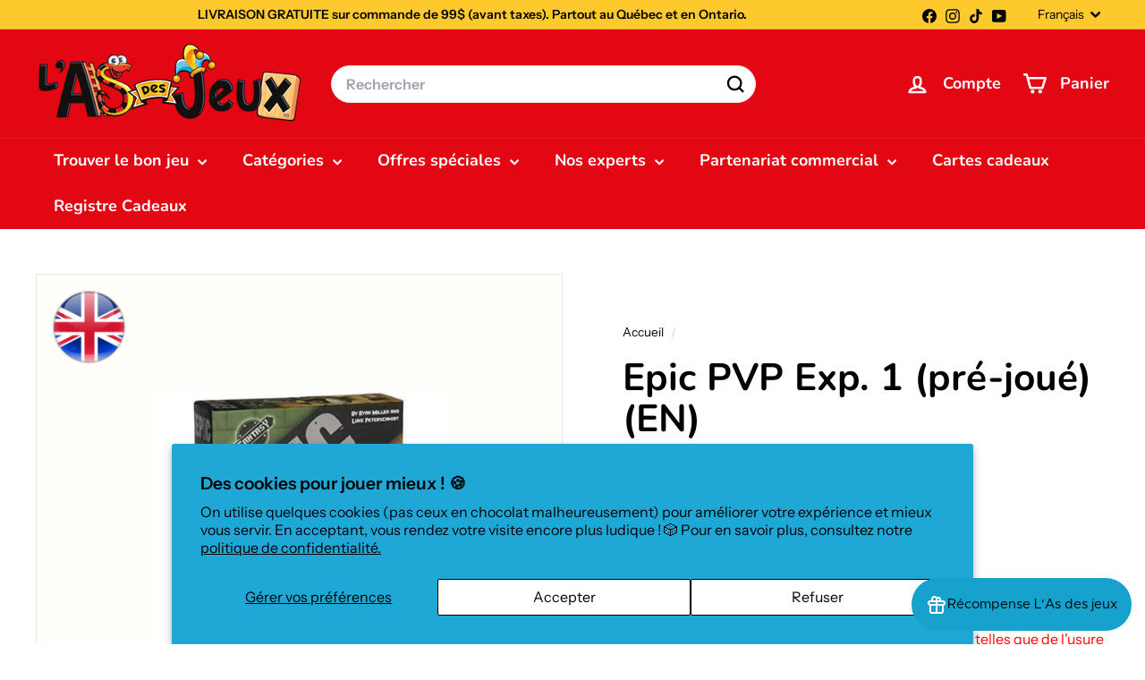

--- FILE ---
content_type: text/html; charset=utf-8
request_url: https://www.asdesjeux.com//variants/44329161392379/?section_id=store-availability
body_size: -274
content:
<div id="shopify-section-store-availability" class="shopify-section">



<div
  data-section-id="store-availability"
  data-section-type="store-availability"
><div class="store-availability">


<svg
  xmlns="http://www.w3.org/2000/svg"
  aria-hidden="true"
  focusable="false"
  role="presentation"
  class="icon icon-in-stock"
  viewbox="0 0 12 10"
  fill="currentColor"
  width="20"
  height="20"
>
  <path
    fill-rule="evenodd"
    d="m3.293 9.707-3-3a.999.999 0 1 1 1.414-1.414l2.236 2.236 6.298-7.18a.999.999 0 1 1 1.518 1.3l-7 8a1 1 0 0 1-.72.35 1.017 1.017 0 0 1-.746-.292z"
    clip-rule="evenodd"
  />
</svg>


<div class="store-availability__info"><div>
            



Récupération disponible à <strong> L&#39;As des jeux Gatineau </strong>


          </div>
          <p class="store-availability__small">
            Habituellement prête en 24 heures
          </p>
          <div class="store-availability__small store-availability__small--link">
            

<tool-tip-trigger
  class="tool-tip-trigger"
  data-tool-tip="store-availability"
  data-tool-tip-classes=""
  defer-hydration
>
  
    <div class="tool-tip-trigger__title">Afficher les informations de magasin</div>
  

  <span
    class="tool-tip-trigger__content"
    data-tool-tip-trigger-content=""
  >
    
  <div data-availability-product-title>Epic PVP Exp. 1 (pré-joué) (EN)</div>
  
    <div><small>Default</small></div>
  
  <hr><div class="store-availability">


<svg
  xmlns="http://www.w3.org/2000/svg"
  aria-hidden="true"
  focusable="false"
  role="presentation"
  class="icon icon-in-stock"
  viewbox="0 0 12 10"
  fill="currentColor"
  width="20"
  height="20"
>
  <path
    fill-rule="evenodd"
    d="m3.293 9.707-3-3a.999.999 0 1 1 1.414-1.414l2.236 2.236 6.298-7.18a.999.999 0 1 1 1.518 1.3l-7 8a1 1 0 0 1-.72.35 1.017 1.017 0 0 1-.746-.292z"
    clip-rule="evenodd"
  />
</svg>


<div class="store-availability__info">
        <div>
          <strong>
            L&#39;As des jeux Gatineau
          </strong>
        </div>

        <p class="store-availability__small">


Récupération disponible


</p><div class="store-availability__small">
          <p>325 Boulevard Gréber<br>Unité E-1B<br>Gatineau QC J8T 8J3<br>Canada</p>
<p>
              +18196009494
            </p></div>
      </div>
    </div>
  </span>

  
</tool-tip-trigger>

<script type="module">
  import 'components/tool-tip-trigger'
</script>

          </div></div>
    </div></div>

</div>

--- FILE ---
content_type: text/javascript
request_url: https://www.asdesjeux.com/cdn/shop/t/48/assets/nav-dropdown.js?v=161891049847192907061750224313
body_size: -200
content:
class NavDropdown extends HTMLElement{connectedCallback(){this.abortController=new AbortController,this.summary=this.querySelector("summary"),this.detail=this.querySelector("details"),this.detail.dataset.hover==="true"&&this.hoverMenu(),this.menuDetailsHandler()}menuDetailsHandler(){document.addEventListener("click",evt=>{this.detail.hasAttribute("open")&&!this.detail.contains(evt.target)?(this.detail.removeAttribute("open"),this.summary.setAttribute("aria-expanded","false")):this.detail.hasAttribute("open")?this.summary.setAttribute("aria-expanded","false"):this.summary.setAttribute("aria-expanded","true")},{signal:this.abortController.signal})}hoverMenu(){const summaryLink=this.summary.dataset.link;this.summary.addEventListener("click",e=>{e.preventDefault(),this.detail.hasAttribute("open")?window.location.href=summaryLink:(this.detail.setAttribute("open",""),this.detail.setAttribute("aria-expanded","true"))},{signal:this.abortController.signal}),this.detail.addEventListener("focusout",e=>{this.detail.contains(e.relatedTarget)||(this.detail.removeAttribute("open"),this.detail.setAttribute("aria-expanded","false"))},{signal:this.abortController.signal}),this.detail.addEventListener("keydown",e=>{e.key==="Escape"&&this.detail.hasAttribute("open")&&(this.detail.removeAttribute("open"),this.detail.setAttribute("aria-expanded","false"),this.summary.focus())},{signal:this.abortController.signal}),this.detail.addEventListener("mouseover",()=>{this.detail.hasAttribute("open")||(this.detail.setAttribute("open",""),this.detail.setAttribute("aria-expanded","true"))},{signal:this.abortController.signal}),this.detail.addEventListener("mouseleave",()=>{this.detail.hasAttribute("open")&&(this.detail.removeAttribute("open"),this.detail.setAttribute("aria-expanded","false"))},{signal:this.abortController.signal})}disconnectedCallback(){this.abortController.abort()}}customElements.define("nav-dropdown",NavDropdown);
//# sourceMappingURL=/cdn/shop/t/48/assets/nav-dropdown.js.map?v=161891049847192907061750224313


--- FILE ---
content_type: text/javascript; charset=utf-8
request_url: https://www.asdesjeux.com/products/epic-pvp-exp-1-va-pre-joue.js
body_size: 387
content:
{"id":8045469761787,"title":"Epic PVP Exp. 1 (pré-joué) (EN)","handle":"epic-pvp-exp-1-va-pre-joue","description":"\u003cp\u003e\u003cspan style=\"color: #ff0000;\"\u003eLes jeux dans le Bazar L'As des jeux sont des jeux pré-joués. Ils ont été vérifiés par un de nos experts ludiques et sont certifiés 'Complet'. Il est possible d'y retrouver quelques petites imperfections telles que de l'usure légère sur la boîte ou sur certaines pièces du jeu. \u003c\/span\u003e\u003c\/p\u003e","published_at":"2025-02-09T16:26:53-05:00","created_at":"2023-01-23T17:57:44-05:00","vendor":"Alderac Entertainment Group","type":"BAZAR - Bazar - Stratégie","tags":["3pour2","bazar","bazar-strategie","Created 01-23-23","FULLPRICE","lng_en"],"price":1499,"price_min":1499,"price_max":1499,"available":true,"price_varies":false,"compare_at_price":1499,"compare_at_price_min":1499,"compare_at_price_max":1499,"compare_at_price_varies":false,"variants":[{"id":44329161392379,"title":"Default","option1":"Default","option2":null,"option3":null,"sku":"210000013937","requires_shipping":true,"taxable":true,"featured_image":null,"available":true,"name":"Epic PVP Exp. 1 (pré-joué) (EN)","public_title":null,"options":["Default"],"price":1499,"weight":0,"compare_at_price":1499,"inventory_management":"shopify","barcode":"210000013937","requires_selling_plan":false,"selling_plan_allocations":[]}],"images":["\/\/cdn.shopify.com\/s\/files\/1\/0621\/5847\/1419\/products\/epic-pvp-exp-1-pre-joue-en-bazar-bazar-strategie-1173796516.jpg?v=1750893727"],"featured_image":"\/\/cdn.shopify.com\/s\/files\/1\/0621\/5847\/1419\/products\/epic-pvp-exp-1-pre-joue-en-bazar-bazar-strategie-1173796516.jpg?v=1750893727","options":[{"name":"Title","position":1,"values":["Default"]}],"url":"\/products\/epic-pvp-exp-1-va-pre-joue","media":[{"alt":"Epic PVP Exp. 1 (pré-joué) (EN) BAZAR - Bazar - Stratégie","id":31982861746427,"position":1,"preview_image":{"aspect_ratio":1.0,"height":1000,"width":1000,"src":"https:\/\/cdn.shopify.com\/s\/files\/1\/0621\/5847\/1419\/products\/epic-pvp-exp-1-pre-joue-en-bazar-bazar-strategie-1173796516.jpg?v=1750893727"},"aspect_ratio":1.0,"height":1000,"media_type":"image","src":"https:\/\/cdn.shopify.com\/s\/files\/1\/0621\/5847\/1419\/products\/epic-pvp-exp-1-pre-joue-en-bazar-bazar-strategie-1173796516.jpg?v=1750893727","width":1000}],"requires_selling_plan":false,"selling_plan_groups":[]}

--- FILE ---
content_type: text/javascript; charset=utf-8
request_url: https://www.asdesjeux.com/products/epic-pvp-exp-1-va-pre-joue.js
body_size: 700
content:
{"id":8045469761787,"title":"Epic PVP Exp. 1 (pré-joué) (EN)","handle":"epic-pvp-exp-1-va-pre-joue","description":"\u003cp\u003e\u003cspan style=\"color: #ff0000;\"\u003eLes jeux dans le Bazar L'As des jeux sont des jeux pré-joués. Ils ont été vérifiés par un de nos experts ludiques et sont certifiés 'Complet'. Il est possible d'y retrouver quelques petites imperfections telles que de l'usure légère sur la boîte ou sur certaines pièces du jeu. \u003c\/span\u003e\u003c\/p\u003e","published_at":"2025-02-09T16:26:53-05:00","created_at":"2023-01-23T17:57:44-05:00","vendor":"Alderac Entertainment Group","type":"BAZAR - Bazar - Stratégie","tags":["3pour2","bazar","bazar-strategie","Created 01-23-23","FULLPRICE","lng_en"],"price":1499,"price_min":1499,"price_max":1499,"available":true,"price_varies":false,"compare_at_price":1499,"compare_at_price_min":1499,"compare_at_price_max":1499,"compare_at_price_varies":false,"variants":[{"id":44329161392379,"title":"Default","option1":"Default","option2":null,"option3":null,"sku":"210000013937","requires_shipping":true,"taxable":true,"featured_image":null,"available":true,"name":"Epic PVP Exp. 1 (pré-joué) (EN)","public_title":null,"options":["Default"],"price":1499,"weight":0,"compare_at_price":1499,"inventory_management":"shopify","barcode":"210000013937","requires_selling_plan":false,"selling_plan_allocations":[]}],"images":["\/\/cdn.shopify.com\/s\/files\/1\/0621\/5847\/1419\/products\/epic-pvp-exp-1-pre-joue-en-bazar-bazar-strategie-1173796516.jpg?v=1750893727"],"featured_image":"\/\/cdn.shopify.com\/s\/files\/1\/0621\/5847\/1419\/products\/epic-pvp-exp-1-pre-joue-en-bazar-bazar-strategie-1173796516.jpg?v=1750893727","options":[{"name":"Title","position":1,"values":["Default"]}],"url":"\/products\/epic-pvp-exp-1-va-pre-joue","media":[{"alt":"Epic PVP Exp. 1 (pré-joué) (EN) BAZAR - Bazar - Stratégie","id":31982861746427,"position":1,"preview_image":{"aspect_ratio":1.0,"height":1000,"width":1000,"src":"https:\/\/cdn.shopify.com\/s\/files\/1\/0621\/5847\/1419\/products\/epic-pvp-exp-1-pre-joue-en-bazar-bazar-strategie-1173796516.jpg?v=1750893727"},"aspect_ratio":1.0,"height":1000,"media_type":"image","src":"https:\/\/cdn.shopify.com\/s\/files\/1\/0621\/5847\/1419\/products\/epic-pvp-exp-1-pre-joue-en-bazar-bazar-strategie-1173796516.jpg?v=1750893727","width":1000}],"requires_selling_plan":false,"selling_plan_groups":[]}